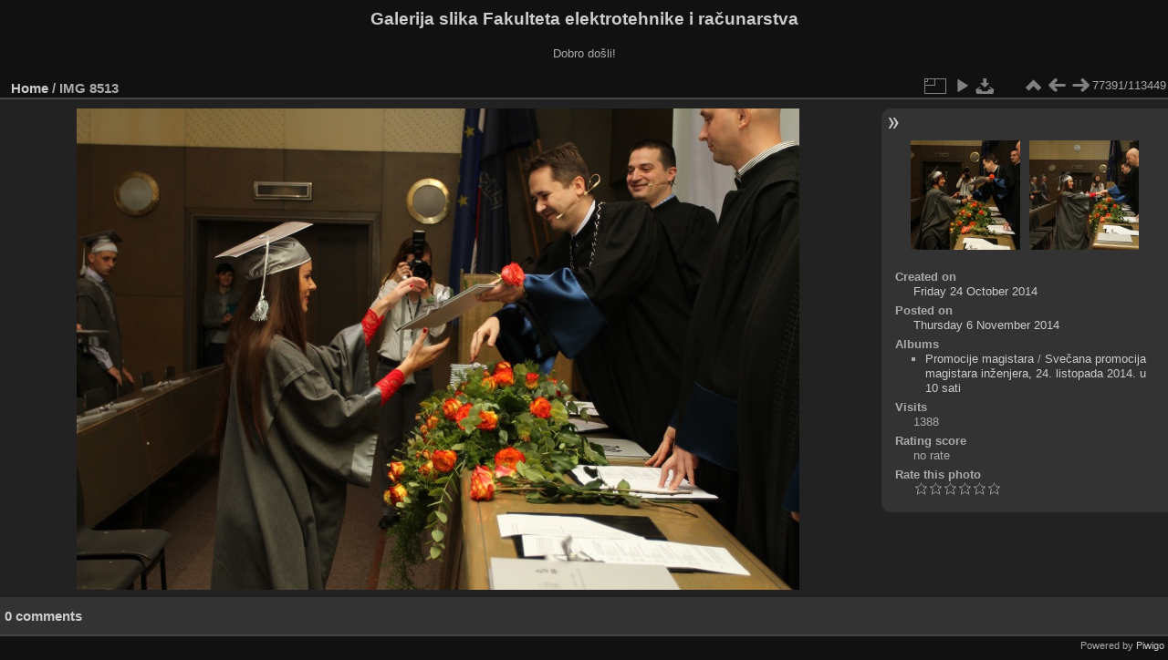

--- FILE ---
content_type: text/html; charset=utf-8
request_url: https://multimedija.fer.hr/picture.php?/7022/categories
body_size: 3317
content:
<!DOCTYPE html>
<html lang="en" dir="ltr">
<head>
<meta charset="utf-8">
<meta name="generator" content="Piwigo (aka PWG), see piwigo.org">

 
<meta name="description" content="IMG 8513 - IMG_8513.JPG">

<title>IMG 8513 | Galerija slika Fakulteta elektrotehnike i računarstva</title>
<link rel="shortcut icon" type="image/x-icon" href="themes/default/icon/favicon.ico">

<link rel="start" title="Home" href="/" >
<link rel="search" title="Search" href="search.php" >

<link rel="first" title="First" href="picture.php?/112697/categories" ><link rel="prev" title="Previous" href="picture.php?/7021/categories" ><link rel="next" title="Next" href="picture.php?/7023/categories" ><link rel="last" title="Last" href="picture.php?/37655/categories" ><link rel="up" title="Thumbnails" href="index.php?/categories/flat/start-77350" >
<link rel="canonical" href="picture.php?/7022">

 
	<!--[if lt IE 7]>
		<link rel="stylesheet" type="text/css" href="themes/default/fix-ie5-ie6.css">
	<![endif]-->
	<!--[if IE 7]>
		<link rel="stylesheet" type="text/css" href="themes/default/fix-ie7.css">
	<![endif]-->
	

	<!--[if lt IE 8]>
		<link rel="stylesheet" type="text/css" href="themes/elegant/fix-ie7.css">
	<![endif]-->


<!-- BEGIN get_combined -->
<link rel="stylesheet" type="text/css" href="_data/combined/1ngpam0.css">


<!-- END get_combined -->

<!--[if lt IE 7]>
<script type="text/javascript" src="themes/default/js/pngfix.js"></script>
<![endif]-->

</head>

<body id="thePicturePage" class="section-categories image-7022 "  data-infos='{"section":"categories","image_id":"7022"}'>

<div id="the_page">


<div id="theHeader"><h1>Galerija slika Fakulteta elektrotehnike i računarstva</h1>

<p>Dobro došli!</p></div>


<div id="content">



<div id="imageHeaderBar">
	<div class="browsePath">
		<a href="/">Home</a><span class="browsePathSeparator"> / </span><h2>IMG 8513</h2>
	</div>
</div>

<div id="imageToolBar">
<div class="imageNumber">77391/113449</div>
<div class="navigationButtons">
<a href="index.php?/categories/flat/start-77350" title="Thumbnails" class="pwg-state-default pwg-button"><span class="pwg-icon pwg-icon-arrow-n"></span><span class="pwg-button-text">Thumbnails</span></a><a href="picture.php?/7021/categories" title="Previous : IMG 8511" class="pwg-state-default pwg-button"><span class="pwg-icon pwg-icon-arrow-w"></span><span class="pwg-button-text">Previous</span></a><a href="picture.php?/7023/categories" title="Next : IMG 8514" class="pwg-state-default pwg-button pwg-button-icon-right"><span class="pwg-icon pwg-icon-arrow-e"></span><span class="pwg-button-text">Next</span></a></div>

<div class="actionButtons">
<a id="derivativeSwitchLink" title="Photo sizes" class="pwg-state-default pwg-button" rel="nofollow"><span class="pwg-icon pwg-icon-sizes"></span><span class="pwg-button-text">Photo sizes</span></a><div id="derivativeSwitchBox" class="switchBox"><div class="switchBoxTitle">Photo sizes</div><span class="switchCheck" id="derivativeCheckedmedium">&#x2714; </span><a href="javascript:changeImgSrc('_data/i/upload/2014/11/06/20141106130023-35966b9f-me.jpg','medium','medium')">M - medium<span class="derivativeSizeDetails"> (792 x 528)</span></a><br><span class="switchCheck" id="derivativeCheckedlarge" style="visibility:hidden">&#x2714; </span><a href="javascript:changeImgSrc('_data/i/upload/2014/11/06/20141106130023-35966b9f-la.jpg','large','large')">L - large<span class="derivativeSizeDetails"> (1008 x 672)</span></a><br><span class="switchCheck" id="derivativeCheckedxlarge" style="visibility:hidden">&#x2714; </span><a href="javascript:changeImgSrc('i.php?/upload/2014/11/06/20141106130023-35966b9f-xl.jpg','xlarge','xlarge')">XL - extra large<span class="derivativeSizeDetails"> (1224 x 816)</span></a><br><span class="switchCheck" id="derivativeCheckedxxlarge" style="visibility:hidden">&#x2714; </span><a href="javascript:changeImgSrc('i.php?/upload/2014/11/06/20141106130023-35966b9f-xx.jpg','xxlarge','xxlarge')">XXL - huge<span class="derivativeSizeDetails"> (1656 x 1104)</span></a><br><a href="javascript:phpWGOpenWindow('./upload/2014/11/06/20141106130023-35966b9f.jpg','xxx','scrollbars=yes,toolbar=no,status=no,resizable=yes')" rel="nofollow">Original</a></div>
<a href="picture.php?/7022/categories&amp;slideshow=" title="slideshow" class="pwg-state-default pwg-button" rel="nofollow"><span class="pwg-icon pwg-icon-slideshow"></span><span class="pwg-button-text">slideshow</span></a><a id="downloadSwitchLink" href="action.php?id=7022&amp;part=e&amp;download" title="Download this file" class="pwg-state-default pwg-button" rel="nofollow"><span class="pwg-icon pwg-icon-save"></span><span class="pwg-button-text">download</span></a> </div>
</div>
<div id="theImageAndInfos">
<div id="theImage">

    <img class="file-ext-jpg path-ext-jpg" src="_data/i/upload/2014/11/06/20141106130023-35966b9f-me.jpg"width="792" height="528" alt="IMG_8513.JPG" id="theMainImage" usemap="#mapmedium" title="IMG 8513 - IMG_8513.JPG">


<map name="mapmedium"><area shape=rect coords="0,0,198,528" href="picture.php?/7021/categories" title="Previous : IMG 8511" alt="IMG 8511"><area shape=rect coords="198,0,591,132" href="index.php?/categories/flat/start-77350" title="Thumbnails" alt="Thumbnails"><area shape=rect coords="595,0,792,528" href="picture.php?/7023/categories" title="Next : IMG 8514" alt="IMG 8514"></map><map name="maplarge"><area shape=rect coords="0,0,252,672" href="picture.php?/7021/categories" title="Previous : IMG 8511" alt="IMG 8511"><area shape=rect coords="252,0,752,168" href="index.php?/categories/flat/start-77350" title="Thumbnails" alt="Thumbnails"><area shape=rect coords="757,0,1008,672" href="picture.php?/7023/categories" title="Next : IMG 8514" alt="IMG 8514"></map><map name="mapxlarge"><area shape=rect coords="0,0,306,816" href="picture.php?/7021/categories" title="Previous : IMG 8511" alt="IMG 8511"><area shape=rect coords="306,0,913,204" href="index.php?/categories/flat/start-77350" title="Thumbnails" alt="Thumbnails"><area shape=rect coords="920,0,1224,816" href="picture.php?/7023/categories" title="Next : IMG 8514" alt="IMG 8514"></map><map name="mapxxlarge"><area shape=rect coords="0,0,414,1104" href="picture.php?/7021/categories" title="Previous : IMG 8511" alt="IMG 8511"><area shape=rect coords="414,0,1235,276" href="index.php?/categories/flat/start-77350" title="Thumbnails" alt="Thumbnails"><area shape=rect coords="1245,0,1656,1104" href="picture.php?/7023/categories" title="Next : IMG 8514" alt="IMG 8514"></map>


</div><div id="infoSwitcher"></div><div id="imageInfos">
	<div class="navThumbs">
			<a class="navThumb" id="linkPrev" href="picture.php?/7021/categories" title="Previous : IMG 8511" rel="prev">
				<span class="thumbHover prevThumbHover"></span>
        <img class="" src="_data/i/upload/2014/11/06/20141106125848-1ee4582d-sq.jpg" alt="IMG 8511">
			</a>
			<a class="navThumb" id="linkNext" href="picture.php?/7023/categories" title="Next : IMG 8514" rel="next">
				<span class="thumbHover nextThumbHover"></span>
				<img class="" src="_data/i/upload/2014/11/06/20141106130156-638b7efb-sq.jpg" alt="IMG 8514">
			</a>
	</div>

<dl id="standard" class="imageInfoTable">
<div id="datecreate" class="imageInfo"><dt>Created on</dt><dd><a href="index.php?/created-monthly-list-2014-10-24" rel="nofollow">Friday 24 October 2014</a></dd></div><div id="datepost" class="imageInfo"><dt>Posted on</dt><dd><a href="index.php?/posted-monthly-list-2014-11-06" rel="nofollow">Thursday 6 November 2014</a></dd></div><div id="Categories" class="imageInfo"><dt>Albums</dt><dd><ul><li><a href="index.php?/category/110">Promocije magistara</a> / <a href="index.php?/category/16">Svečana promocija magistara inženjera, 24. listopada 2014. u 10 sati</a></li></ul></dd></div><div id="Visits" class="imageInfo"><dt>Visits</dt><dd>1388</dd></div><div id="Average" class="imageInfo"><dt>Rating score</dt><dd><span id="ratingScore">no rate</span> <span id="ratingCount"></span></dd></div><div id="rating" class="imageInfo"><dt><span id="updateRate">Rate this photo</span></dt><dd><form action="picture.php?/7022/categories&amp;action=rate" method="post" id="rateForm" style="margin:0;"><div><input type="submit" name="rate" value="0" class="rateButton" title="0"><input type="submit" name="rate" value="1" class="rateButton" title="1"><input type="submit" name="rate" value="2" class="rateButton" title="2"><input type="submit" name="rate" value="3" class="rateButton" title="3"><input type="submit" name="rate" value="4" class="rateButton" title="4"><input type="submit" name="rate" value="5" class="rateButton" title="5">			</div>
			</form>
		</dd>
	</div>


</dl>

</div>
</div>

<div id="comments" class="noCommentContent"><div id="commentsSwitcher"></div>
	<h3>0 comments</h3>

	<div id="pictureComments">
		<div id="pictureCommentList">
			<ul class="commentsList">
</ul>

		</div>
		<div style="clear:both"></div>
	</div>

</div>

</div>
<div id="copyright">

  Powered by	<a href="https://piwigo.org" class="Piwigo">Piwigo</a>
  
</div>
</div>
<!-- BEGIN get_combined -->
<script type="text/javascript" src="_data/combined/v7fh5s.js"></script>
<script type="text/javascript">//<![CDATA[

var p_main_menu = "on", p_pict_descr = "on", p_pict_comment = "off";
document.onkeydown = function(e){e=e||window.event;if (e.altKey) return true;var target=e.target||e.srcElement;if (target && target.type) return true;	var keyCode=e.keyCode||e.which, docElem=document.documentElement, url;switch(keyCode){case 63235: case 39: if (e.ctrlKey || docElem.scrollLeft==docElem.scrollWidth-docElem.clientWidth)url="picture.php?/7023/categories"; break;case 63234: case 37: if (e.ctrlKey || docElem.scrollLeft==0)url="picture.php?/7021/categories"; break;case 36: if (e.ctrlKey)url="picture.php?/112697/categories"; break;case 35: if (e.ctrlKey)url="picture.php?/37655/categories"; break;case 38: if (e.ctrlKey)url="index.php?/categories/flat/start-77350"; break;}if (url) {window.location=url.replace("&amp;","&"); return false;}return true;}
function changeImgSrc(url,typeSave,typeMap)
{
	var theImg = document.getElementById("theMainImage");
	if (theImg)
	{
		theImg.removeAttribute("width");theImg.removeAttribute("height");
		theImg.src = url;
		theImg.useMap = "#map"+typeMap;
	}
	jQuery('#derivativeSwitchBox .switchCheck').css('visibility','hidden');
	jQuery('#derivativeChecked'+typeMap).css('visibility','visible');
	document.cookie = 'picture_deriv='+typeSave+';path=/';
}
(window.SwitchBox=window.SwitchBox||[]).push("#derivativeSwitchLink", "#derivativeSwitchBox");
var _pwgRatingAutoQueue = _pwgRatingAutoQueue||[];_pwgRatingAutoQueue.push( {rootUrl: '', image_id: 7022,onSuccess : function(rating) {var e = document.getElementById("updateRate");if (e) e.innerHTML = "Update your rating";e = document.getElementById("ratingScore");if (e) e.innerHTML = rating.score;e = document.getElementById("ratingCount");if (e) {if (rating.count == 1) {e.innerHTML = "(%d rate)".replace( "%d", rating.count);} else {e.innerHTML = "(%d rates)".replace( "%d", rating.count);}}}} );
//]]></script>
<script type="text/javascript">
(function() {
var s,after = document.getElementsByTagName('script')[document.getElementsByTagName('script').length-1];
s=document.createElement('script'); s.type='text/javascript'; s.async=true; s.src='_data/combined/pf59q7.js';
after = after.parentNode.insertBefore(s, after);
})();
</script>
<!-- END get_combined -->

</body>
</html>